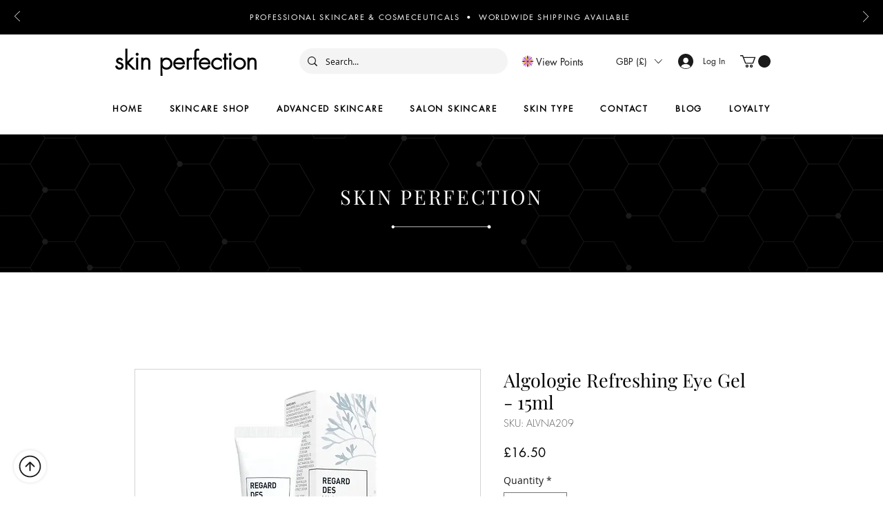

--- FILE ---
content_type: image/svg+xml
request_url: https://static.wixstatic.com/shapes/691e954d56054294a7e1f4b119fa108a.svg
body_size: 3011
content:
<svg data-bbox="28 28 144 144" viewBox="0 0 200 200" height="200" width="200" xmlns="http://www.w3.org/2000/svg" data-type="color">
    <g>
        <path d="M103.107 94.891h-6.476l-5.18-47.566c0-3.388 3.826-19.325 8.547-19.325 4.724 0 8.547 15.938 8.547 19.325l-5.438 47.566z" fill="#592E86" data-color="1"/>
        <path d="M103.107 105.111h-6.476l-5.18 47.564c0 3.39 3.826 19.325 8.547 19.325 4.724 0 8.547-15.935 8.547-19.325l-5.438-47.564z" fill="#592E86" data-color="1"/>
        <path d="M105.111 96.89v6.478l47.564 5.177c3.388 0 19.325-3.824 19.325-8.547 0-4.718-15.938-8.545-19.325-8.545l-47.564 5.437z" fill="#592E86" data-color="1"/>
        <path d="M94.889 96.89v6.478l-47.566 5.177c-3.385 0-19.323-3.824-19.323-8.547 0-4.718 15.938-8.545 19.323-8.545l47.566 5.437z" fill="#592E86" data-color="1"/>
        <path d="M98.65 94.174l-4.631 4.524-36.946-30.4c-2.368-2.425-10.768-16.501-7.391-19.796 3.375-3.298 17.251 5.426 19.617 7.847L98.65 94.174z" fill="#9C62CE" data-color="2"/>
        <path d="M105.792 101.484l-4.629 4.524 29.537 37.646c2.363 2.418 16.242 11.144 19.617 7.847 3.375-3.298-5.025-17.371-7.391-19.796l-37.134-30.221z" fill="#9C62CE" data-color="2"/>
        <path d="M101.482 94.208l4.524 4.629 37.643-29.532c2.423-2.368 11.149-16.244 7.849-19.619-3.3-3.38-17.371 5.02-19.791 7.388l-30.225 37.134z" fill="#9C62CE" data-color="2"/>
        <path d="M94.174 101.347l4.522 4.631-30.402 36.948c-2.42 2.368-16.494 10.765-19.794 7.391-3.3-3.375 5.424-17.251 7.847-19.619l37.827-29.351z" fill="#9C62CE" data-color="2"/>
        <path d="M100.916 94.091l-5.985 2.475-22.991-41.96c-1.296-3.128-3.864-19.315.498-21.122 4.36-1.807 13.996 11.451 15.295 14.579l13.183 46.028z" fill="#FBB940" data-color="3"/>
        <path d="M104.827 103.533l-5.982 2.475 13.423 45.929c1.299 3.128 10.935 16.387 15.292 14.579 4.362-1.805 1.797-17.994.501-21.122l-23.234-41.861z" fill="#FBB940" data-color="3"/>
        <path d="M103.531 95.171l2.478 5.987 45.929-13.428c3.126-1.296 16.386-10.928 14.579-15.295-1.807-4.36-17.997-1.792-21.125-.496l-41.861 23.232z" fill="#FBB940" data-color="3"/>
        <path d="M94.089 99.086l2.478 5.982-41.96 22.992c-3.126 1.299-19.315 3.864-21.122-.496-1.807-4.365 11.451-13.996 14.579-15.292l46.025-13.186z" fill="#FBB940" data-color="3"/>
        <path d="M96.611 95.073l-2.652 5.905-45.515-14.751c-3.091-1.389-16.062-11.409-14.128-15.713 1.932-4.31 18.036-1.271 21.127.117l41.168 24.442z" fill="#FF8ABB" data-color="4"/>
        <path d="M105.934 99.259l-2.652 5.907 41.272 24.206c3.091 1.386 19.198 4.424 21.13.117 1.934-4.305-11.04-14.328-14.128-15.713l-45.622-14.517z" fill="#FF8ABB" data-color="4"/>
        <path d="M99.256 94.066l5.908 2.652 24.206-41.272c1.386-3.091 4.422-19.195.117-21.132-4.305-1.932-14.325 11.04-15.711 14.131l-14.52 45.621z" fill="#FF8ABB" data-color="4"/>
        <path d="M95.071 103.391l5.907 2.65-14.756 45.515c-1.386 3.091-11.404 16.065-15.708 14.133-4.307-1.937-1.271-18.044.115-21.132l24.442-41.166z" fill="#FF8ABB" data-color="4"/>
        <path fill="#592E86" d="M112.429 100.836c0 6.865-5.566 12.431-12.431 12.431-6.865 0-12.431-5.566-12.431-12.431 0-6.865 5.566-12.431 12.431-12.431 6.865 0 12.431 5.566 12.431 12.431z" data-color="1"/>
    </g>
</svg>
